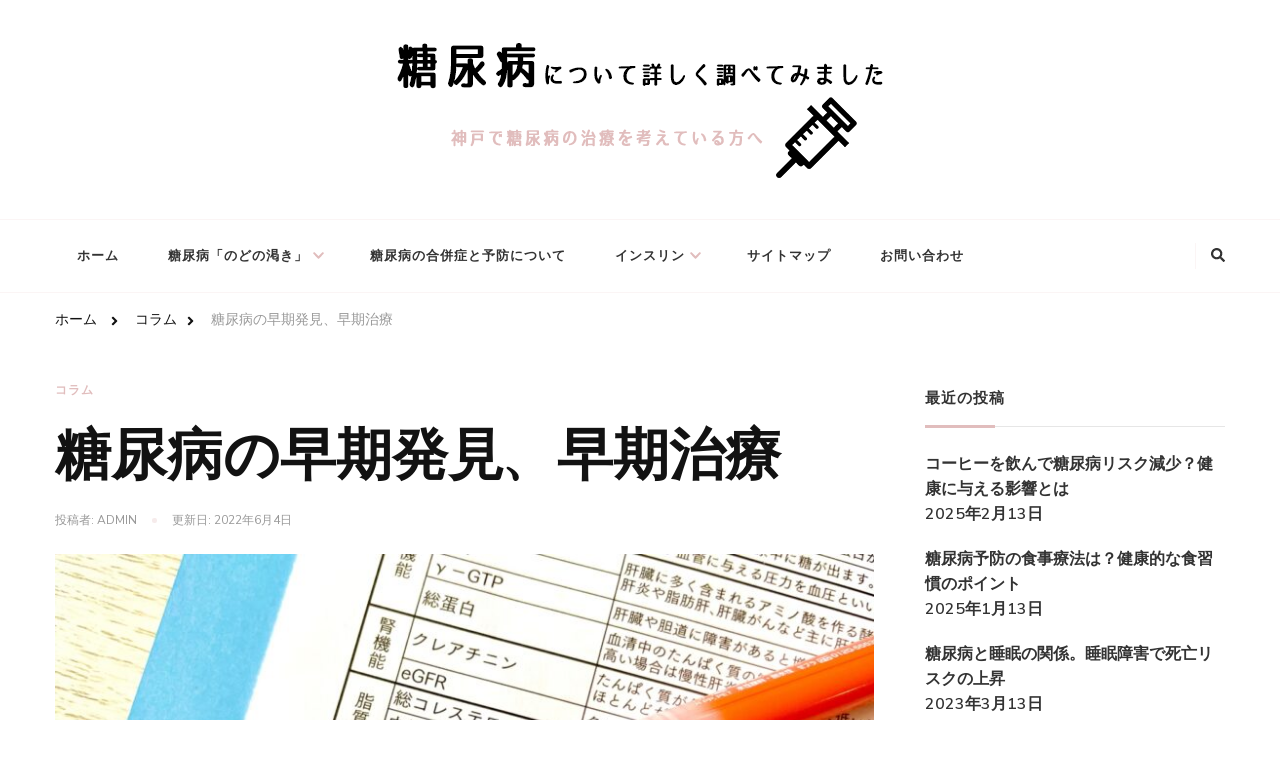

--- FILE ---
content_type: text/html; charset=UTF-8
request_url: http://www.amherstburgfarmersmarket.com/2022/05/13/%E7%B3%96%E5%B0%BF%E7%97%85%E3%81%AE%E6%97%A9%E6%9C%9F%E7%99%BA%E8%A6%8B%E3%80%81%E6%97%A9%E6%9C%9F%E6%B2%BB%E7%99%82/
body_size: 14914
content:
    <!DOCTYPE html>
    <html lang="ja"
	prefix="og: https://ogp.me/ns#" >
    <head itemscope itemtype="http://schema.org/WebSite">
	    <meta charset="UTF-8">
    <meta name="viewport" content="width=device-width, initial-scale=1">
    <link rel="profile" href="http://gmpg.org/xfn/11">
    <title>糖尿病の早期発見、早期治療 | 糖尿病について詳しく調べてみました</title>

		<!-- All in One SEO 4.1.4.5 -->
		<meta name="description" content="糖尿病自患者さんのなかには、病気を発症したのちに自 …" />
		<meta name="robots" content="max-image-preview:large" />
		<link rel="canonical" href="http://www.amherstburgfarmersmarket.com/2022/05/13/%e7%b3%96%e5%b0%bf%e7%97%85%e3%81%ae%e6%97%a9%e6%9c%9f%e7%99%ba%e8%a6%8b%e3%80%81%e6%97%a9%e6%9c%9f%e6%b2%bb%e7%99%82/" />
		<meta property="og:locale" content="ja_JP" />
		<meta property="og:site_name" content="糖尿病について詳しく調べてみました | 神戸で糖尿病の治療を考えている方へ" />
		<meta property="og:type" content="article" />
		<meta property="og:title" content="糖尿病の早期発見、早期治療 | 糖尿病について詳しく調べてみました" />
		<meta property="og:description" content="糖尿病自患者さんのなかには、病気を発症したのちに自 …" />
		<meta property="og:url" content="http://www.amherstburgfarmersmarket.com/2022/05/13/%e7%b3%96%e5%b0%bf%e7%97%85%e3%81%ae%e6%97%a9%e6%9c%9f%e7%99%ba%e8%a6%8b%e3%80%81%e6%97%a9%e6%9c%9f%e6%b2%bb%e7%99%82/" />
		<meta property="og:image" content="http://www.amherstburgfarmersmarket.com/wp-content/uploads/2021/10/logo.png" />
		<meta property="article:published_time" content="2022-05-13T09:33:00+00:00" />
		<meta property="article:modified_time" content="2022-06-04T09:35:16+00:00" />
		<meta name="twitter:card" content="summary" />
		<meta name="twitter:domain" content="www.amherstburgfarmersmarket.com" />
		<meta name="twitter:title" content="糖尿病の早期発見、早期治療 | 糖尿病について詳しく調べてみました" />
		<meta name="twitter:description" content="糖尿病自患者さんのなかには、病気を発症したのちに自 …" />
		<meta name="twitter:image" content="http://www.amherstburgfarmersmarket.com/wp-content/uploads/2021/10/logo.png" />
		<script type="application/ld+json" class="aioseo-schema">
			{"@context":"https:\/\/schema.org","@graph":[{"@type":"WebSite","@id":"http:\/\/www.amherstburgfarmersmarket.com\/#website","url":"http:\/\/www.amherstburgfarmersmarket.com\/","name":"\u7cd6\u5c3f\u75c5\u306b\u3064\u3044\u3066\u8a73\u3057\u304f\u8abf\u3079\u3066\u307f\u307e\u3057\u305f","description":"\u795e\u6238\u3067\u7cd6\u5c3f\u75c5\u306e\u6cbb\u7642\u3092\u8003\u3048\u3066\u3044\u308b\u65b9\u3078","inLanguage":"ja","publisher":{"@id":"http:\/\/www.amherstburgfarmersmarket.com\/#organization"}},{"@type":"Organization","@id":"http:\/\/www.amherstburgfarmersmarket.com\/#organization","name":"\u7cd6\u5c3f\u75c5\u306b\u3064\u3044\u3066\u8a73\u3057\u304f\u8abf\u3079\u3066\u307f\u307e\u3057\u305f","url":"http:\/\/www.amherstburgfarmersmarket.com\/","logo":{"@type":"ImageObject","@id":"http:\/\/www.amherstburgfarmersmarket.com\/#organizationLogo","url":"http:\/\/www.amherstburgfarmersmarket.com\/wp-content\/uploads\/2021\/10\/logo.png","width":500,"height":159},"image":{"@id":"http:\/\/www.amherstburgfarmersmarket.com\/#organizationLogo"}},{"@type":"BreadcrumbList","@id":"http:\/\/www.amherstburgfarmersmarket.com\/2022\/05\/13\/%e7%b3%96%e5%b0%bf%e7%97%85%e3%81%ae%e6%97%a9%e6%9c%9f%e7%99%ba%e8%a6%8b%e3%80%81%e6%97%a9%e6%9c%9f%e6%b2%bb%e7%99%82\/#breadcrumblist","itemListElement":[{"@type":"ListItem","@id":"http:\/\/www.amherstburgfarmersmarket.com\/#listItem","position":1,"item":{"@type":"WebPage","@id":"http:\/\/www.amherstburgfarmersmarket.com\/","name":"\u30db\u30fc\u30e0","description":"\u7cd6\u5c3f\u75c5\u306f\u751f\u6d3b\u7fd2\u6163\u75c5\u306e1\u3064\u3067\u3059\u3002 \u539f\u56e0\u3068\u3057\u3066\u306f\u98df\u3079\u904e\u304e\u3084\u904b\u52d5\u4e0d\u8db3\u3001\u30b9\u30c8\u30ec\u30b9\u306a\u3069\u306e\u69d8\u3005\u306a\u8981\u56e0\u304c\u95a2\u308f\u3063\u3066\u767a\u75c7\u3059\u308b\u75c5\u6c17 \u2026","url":"http:\/\/www.amherstburgfarmersmarket.com\/"},"nextItem":"http:\/\/www.amherstburgfarmersmarket.com\/2022\/#listItem"},{"@type":"ListItem","@id":"http:\/\/www.amherstburgfarmersmarket.com\/2022\/#listItem","position":2,"item":{"@type":"WebPage","@id":"http:\/\/www.amherstburgfarmersmarket.com\/2022\/","name":"2022","url":"http:\/\/www.amherstburgfarmersmarket.com\/2022\/"},"nextItem":"http:\/\/www.amherstburgfarmersmarket.com\/2022\/05\/#listItem","previousItem":"http:\/\/www.amherstburgfarmersmarket.com\/#listItem"},{"@type":"ListItem","@id":"http:\/\/www.amherstburgfarmersmarket.com\/2022\/05\/#listItem","position":3,"item":{"@type":"WebPage","@id":"http:\/\/www.amherstburgfarmersmarket.com\/2022\/05\/","name":"May","url":"http:\/\/www.amherstburgfarmersmarket.com\/2022\/05\/"},"nextItem":"http:\/\/www.amherstburgfarmersmarket.com\/2022\/05\/13\/#listItem","previousItem":"http:\/\/www.amherstburgfarmersmarket.com\/2022\/#listItem"},{"@type":"ListItem","@id":"http:\/\/www.amherstburgfarmersmarket.com\/2022\/05\/13\/#listItem","position":4,"item":{"@type":"WebPage","@id":"http:\/\/www.amherstburgfarmersmarket.com\/2022\/05\/13\/","name":"13","url":"http:\/\/www.amherstburgfarmersmarket.com\/2022\/05\/13\/"},"nextItem":"http:\/\/www.amherstburgfarmersmarket.com\/2022\/05\/13\/%e7%b3%96%e5%b0%bf%e7%97%85%e3%81%ae%e6%97%a9%e6%9c%9f%e7%99%ba%e8%a6%8b%e3%80%81%e6%97%a9%e6%9c%9f%e6%b2%bb%e7%99%82\/#listItem","previousItem":"http:\/\/www.amherstburgfarmersmarket.com\/2022\/05\/#listItem"},{"@type":"ListItem","@id":"http:\/\/www.amherstburgfarmersmarket.com\/2022\/05\/13\/%e7%b3%96%e5%b0%bf%e7%97%85%e3%81%ae%e6%97%a9%e6%9c%9f%e7%99%ba%e8%a6%8b%e3%80%81%e6%97%a9%e6%9c%9f%e6%b2%bb%e7%99%82\/#listItem","position":5,"item":{"@type":"WebPage","@id":"http:\/\/www.amherstburgfarmersmarket.com\/2022\/05\/13\/%e7%b3%96%e5%b0%bf%e7%97%85%e3%81%ae%e6%97%a9%e6%9c%9f%e7%99%ba%e8%a6%8b%e3%80%81%e6%97%a9%e6%9c%9f%e6%b2%bb%e7%99%82\/","name":"\u7cd6\u5c3f\u75c5\u306e\u65e9\u671f\u767a\u898b\u3001\u65e9\u671f\u6cbb\u7642","description":"\u7cd6\u5c3f\u75c5\u81ea\u60a3\u8005\u3055\u3093\u306e\u306a\u304b\u306b\u306f\u3001\u75c5\u6c17\u3092\u767a\u75c7\u3057\u305f\u306e\u3061\u306b\u81ea \u2026","url":"http:\/\/www.amherstburgfarmersmarket.com\/2022\/05\/13\/%e7%b3%96%e5%b0%bf%e7%97%85%e3%81%ae%e6%97%a9%e6%9c%9f%e7%99%ba%e8%a6%8b%e3%80%81%e6%97%a9%e6%9c%9f%e6%b2%bb%e7%99%82\/"},"previousItem":"http:\/\/www.amherstburgfarmersmarket.com\/2022\/05\/13\/#listItem"}]},{"@type":"Person","@id":"http:\/\/www.amherstburgfarmersmarket.com\/author\/admin\/#author","url":"http:\/\/www.amherstburgfarmersmarket.com\/author\/admin\/","name":"admin","image":{"@type":"ImageObject","@id":"http:\/\/www.amherstburgfarmersmarket.com\/2022\/05\/13\/%e7%b3%96%e5%b0%bf%e7%97%85%e3%81%ae%e6%97%a9%e6%9c%9f%e7%99%ba%e8%a6%8b%e3%80%81%e6%97%a9%e6%9c%9f%e6%b2%bb%e7%99%82\/#authorImage","url":"https:\/\/secure.gravatar.com\/avatar\/c0f1ecc34c9c11e4d73fb3e310f9d98d7d58b059c326c1971e58f4ed1ad1e43e?s=96&d=mm&r=g","width":96,"height":96,"caption":"admin"}},{"@type":"WebPage","@id":"http:\/\/www.amherstburgfarmersmarket.com\/2022\/05\/13\/%e7%b3%96%e5%b0%bf%e7%97%85%e3%81%ae%e6%97%a9%e6%9c%9f%e7%99%ba%e8%a6%8b%e3%80%81%e6%97%a9%e6%9c%9f%e6%b2%bb%e7%99%82\/#webpage","url":"http:\/\/www.amherstburgfarmersmarket.com\/2022\/05\/13\/%e7%b3%96%e5%b0%bf%e7%97%85%e3%81%ae%e6%97%a9%e6%9c%9f%e7%99%ba%e8%a6%8b%e3%80%81%e6%97%a9%e6%9c%9f%e6%b2%bb%e7%99%82\/","name":"\u7cd6\u5c3f\u75c5\u306e\u65e9\u671f\u767a\u898b\u3001\u65e9\u671f\u6cbb\u7642 | \u7cd6\u5c3f\u75c5\u306b\u3064\u3044\u3066\u8a73\u3057\u304f\u8abf\u3079\u3066\u307f\u307e\u3057\u305f","description":"\u7cd6\u5c3f\u75c5\u81ea\u60a3\u8005\u3055\u3093\u306e\u306a\u304b\u306b\u306f\u3001\u75c5\u6c17\u3092\u767a\u75c7\u3057\u305f\u306e\u3061\u306b\u81ea \u2026","inLanguage":"ja","isPartOf":{"@id":"http:\/\/www.amherstburgfarmersmarket.com\/#website"},"breadcrumb":{"@id":"http:\/\/www.amherstburgfarmersmarket.com\/2022\/05\/13\/%e7%b3%96%e5%b0%bf%e7%97%85%e3%81%ae%e6%97%a9%e6%9c%9f%e7%99%ba%e8%a6%8b%e3%80%81%e6%97%a9%e6%9c%9f%e6%b2%bb%e7%99%82\/#breadcrumblist"},"author":"http:\/\/www.amherstburgfarmersmarket.com\/author\/admin\/#author","creator":"http:\/\/www.amherstburgfarmersmarket.com\/author\/admin\/#author","image":{"@type":"ImageObject","@id":"http:\/\/www.amherstburgfarmersmarket.com\/#mainImage","url":"http:\/\/www.amherstburgfarmersmarket.com\/wp-content\/uploads\/2022\/04\/23711910_m.jpg","width":1920,"height":1280,"caption":"\u7cd6\u5c3f\u75c5\u306e\u65e9\u671f\u767a\u898b\u3001\u65e9\u671f\u6cbb\u7642"},"primaryImageOfPage":{"@id":"http:\/\/www.amherstburgfarmersmarket.com\/2022\/05\/13\/%e7%b3%96%e5%b0%bf%e7%97%85%e3%81%ae%e6%97%a9%e6%9c%9f%e7%99%ba%e8%a6%8b%e3%80%81%e6%97%a9%e6%9c%9f%e6%b2%bb%e7%99%82\/#mainImage"},"datePublished":"2022-05-13T09:33:00+00:00","dateModified":"2022-06-04T09:35:16+00:00"},{"@type":"BlogPosting","@id":"http:\/\/www.amherstburgfarmersmarket.com\/2022\/05\/13\/%e7%b3%96%e5%b0%bf%e7%97%85%e3%81%ae%e6%97%a9%e6%9c%9f%e7%99%ba%e8%a6%8b%e3%80%81%e6%97%a9%e6%9c%9f%e6%b2%bb%e7%99%82\/#blogposting","name":"\u7cd6\u5c3f\u75c5\u306e\u65e9\u671f\u767a\u898b\u3001\u65e9\u671f\u6cbb\u7642 | \u7cd6\u5c3f\u75c5\u306b\u3064\u3044\u3066\u8a73\u3057\u304f\u8abf\u3079\u3066\u307f\u307e\u3057\u305f","description":"\u7cd6\u5c3f\u75c5\u81ea\u60a3\u8005\u3055\u3093\u306e\u306a\u304b\u306b\u306f\u3001\u75c5\u6c17\u3092\u767a\u75c7\u3057\u305f\u306e\u3061\u306b\u81ea \u2026","inLanguage":"ja","headline":"\u7cd6\u5c3f\u75c5\u306e\u65e9\u671f\u767a\u898b\u3001\u65e9\u671f\u6cbb\u7642","author":{"@id":"http:\/\/www.amherstburgfarmersmarket.com\/author\/admin\/#author"},"publisher":{"@id":"http:\/\/www.amherstburgfarmersmarket.com\/#organization"},"datePublished":"2022-05-13T09:33:00+00:00","dateModified":"2022-06-04T09:35:16+00:00","articleSection":"\u30b3\u30e9\u30e0","mainEntityOfPage":{"@id":"http:\/\/www.amherstburgfarmersmarket.com\/2022\/05\/13\/%e7%b3%96%e5%b0%bf%e7%97%85%e3%81%ae%e6%97%a9%e6%9c%9f%e7%99%ba%e8%a6%8b%e3%80%81%e6%97%a9%e6%9c%9f%e6%b2%bb%e7%99%82\/#webpage"},"isPartOf":{"@id":"http:\/\/www.amherstburgfarmersmarket.com\/2022\/05\/13\/%e7%b3%96%e5%b0%bf%e7%97%85%e3%81%ae%e6%97%a9%e6%9c%9f%e7%99%ba%e8%a6%8b%e3%80%81%e6%97%a9%e6%9c%9f%e6%b2%bb%e7%99%82\/#webpage"},"image":{"@type":"ImageObject","@id":"http:\/\/www.amherstburgfarmersmarket.com\/#articleImage","url":"http:\/\/www.amherstburgfarmersmarket.com\/wp-content\/uploads\/2022\/04\/23711910_m.jpg","width":1920,"height":1280,"caption":"\u7cd6\u5c3f\u75c5\u306e\u65e9\u671f\u767a\u898b\u3001\u65e9\u671f\u6cbb\u7642"}}]}
		</script>
		<!-- All in One SEO -->

<link rel='dns-prefetch' href='//fonts.googleapis.com' />
<link rel="alternate" type="application/rss+xml" title="糖尿病について詳しく調べてみました &raquo; フィード" href="http://www.amherstburgfarmersmarket.com/feed/" />
<link rel="alternate" type="application/rss+xml" title="糖尿病について詳しく調べてみました &raquo; コメントフィード" href="http://www.amherstburgfarmersmarket.com/comments/feed/" />
<link rel="alternate" title="oEmbed (JSON)" type="application/json+oembed" href="http://www.amherstburgfarmersmarket.com/wp-json/oembed/1.0/embed?url=http%3A%2F%2Fwww.amherstburgfarmersmarket.com%2F2022%2F05%2F13%2F%25e7%25b3%2596%25e5%25b0%25bf%25e7%2597%2585%25e3%2581%25ae%25e6%2597%25a9%25e6%259c%259f%25e7%2599%25ba%25e8%25a6%258b%25e3%2580%2581%25e6%2597%25a9%25e6%259c%259f%25e6%25b2%25bb%25e7%2599%2582%2F" />
<link rel="alternate" title="oEmbed (XML)" type="text/xml+oembed" href="http://www.amherstburgfarmersmarket.com/wp-json/oembed/1.0/embed?url=http%3A%2F%2Fwww.amherstburgfarmersmarket.com%2F2022%2F05%2F13%2F%25e7%25b3%2596%25e5%25b0%25bf%25e7%2597%2585%25e3%2581%25ae%25e6%2597%25a9%25e6%259c%259f%25e7%2599%25ba%25e8%25a6%258b%25e3%2580%2581%25e6%2597%25a9%25e6%259c%259f%25e6%25b2%25bb%25e7%2599%2582%2F&#038;format=xml" />
<style id='wp-img-auto-sizes-contain-inline-css' type='text/css'>
img:is([sizes=auto i],[sizes^="auto," i]){contain-intrinsic-size:3000px 1500px}
/*# sourceURL=wp-img-auto-sizes-contain-inline-css */
</style>
<style id='wp-emoji-styles-inline-css' type='text/css'>

	img.wp-smiley, img.emoji {
		display: inline !important;
		border: none !important;
		box-shadow: none !important;
		height: 1em !important;
		width: 1em !important;
		margin: 0 0.07em !important;
		vertical-align: -0.1em !important;
		background: none !important;
		padding: 0 !important;
	}
/*# sourceURL=wp-emoji-styles-inline-css */
</style>
<style id='wp-block-library-inline-css' type='text/css'>
:root{--wp-block-synced-color:#7a00df;--wp-block-synced-color--rgb:122,0,223;--wp-bound-block-color:var(--wp-block-synced-color);--wp-editor-canvas-background:#ddd;--wp-admin-theme-color:#007cba;--wp-admin-theme-color--rgb:0,124,186;--wp-admin-theme-color-darker-10:#006ba1;--wp-admin-theme-color-darker-10--rgb:0,107,160.5;--wp-admin-theme-color-darker-20:#005a87;--wp-admin-theme-color-darker-20--rgb:0,90,135;--wp-admin-border-width-focus:2px}@media (min-resolution:192dpi){:root{--wp-admin-border-width-focus:1.5px}}.wp-element-button{cursor:pointer}:root .has-very-light-gray-background-color{background-color:#eee}:root .has-very-dark-gray-background-color{background-color:#313131}:root .has-very-light-gray-color{color:#eee}:root .has-very-dark-gray-color{color:#313131}:root .has-vivid-green-cyan-to-vivid-cyan-blue-gradient-background{background:linear-gradient(135deg,#00d084,#0693e3)}:root .has-purple-crush-gradient-background{background:linear-gradient(135deg,#34e2e4,#4721fb 50%,#ab1dfe)}:root .has-hazy-dawn-gradient-background{background:linear-gradient(135deg,#faaca8,#dad0ec)}:root .has-subdued-olive-gradient-background{background:linear-gradient(135deg,#fafae1,#67a671)}:root .has-atomic-cream-gradient-background{background:linear-gradient(135deg,#fdd79a,#004a59)}:root .has-nightshade-gradient-background{background:linear-gradient(135deg,#330968,#31cdcf)}:root .has-midnight-gradient-background{background:linear-gradient(135deg,#020381,#2874fc)}:root{--wp--preset--font-size--normal:16px;--wp--preset--font-size--huge:42px}.has-regular-font-size{font-size:1em}.has-larger-font-size{font-size:2.625em}.has-normal-font-size{font-size:var(--wp--preset--font-size--normal)}.has-huge-font-size{font-size:var(--wp--preset--font-size--huge)}.has-text-align-center{text-align:center}.has-text-align-left{text-align:left}.has-text-align-right{text-align:right}.has-fit-text{white-space:nowrap!important}#end-resizable-editor-section{display:none}.aligncenter{clear:both}.items-justified-left{justify-content:flex-start}.items-justified-center{justify-content:center}.items-justified-right{justify-content:flex-end}.items-justified-space-between{justify-content:space-between}.screen-reader-text{border:0;clip-path:inset(50%);height:1px;margin:-1px;overflow:hidden;padding:0;position:absolute;width:1px;word-wrap:normal!important}.screen-reader-text:focus{background-color:#ddd;clip-path:none;color:#444;display:block;font-size:1em;height:auto;left:5px;line-height:normal;padding:15px 23px 14px;text-decoration:none;top:5px;width:auto;z-index:100000}html :where(.has-border-color){border-style:solid}html :where([style*=border-top-color]){border-top-style:solid}html :where([style*=border-right-color]){border-right-style:solid}html :where([style*=border-bottom-color]){border-bottom-style:solid}html :where([style*=border-left-color]){border-left-style:solid}html :where([style*=border-width]){border-style:solid}html :where([style*=border-top-width]){border-top-style:solid}html :where([style*=border-right-width]){border-right-style:solid}html :where([style*=border-bottom-width]){border-bottom-style:solid}html :where([style*=border-left-width]){border-left-style:solid}html :where(img[class*=wp-image-]){height:auto;max-width:100%}:where(figure){margin:0 0 1em}html :where(.is-position-sticky){--wp-admin--admin-bar--position-offset:var(--wp-admin--admin-bar--height,0px)}@media screen and (max-width:600px){html :where(.is-position-sticky){--wp-admin--admin-bar--position-offset:0px}}

/*# sourceURL=wp-block-library-inline-css */
</style><style id='global-styles-inline-css' type='text/css'>
:root{--wp--preset--aspect-ratio--square: 1;--wp--preset--aspect-ratio--4-3: 4/3;--wp--preset--aspect-ratio--3-4: 3/4;--wp--preset--aspect-ratio--3-2: 3/2;--wp--preset--aspect-ratio--2-3: 2/3;--wp--preset--aspect-ratio--16-9: 16/9;--wp--preset--aspect-ratio--9-16: 9/16;--wp--preset--color--black: #000000;--wp--preset--color--cyan-bluish-gray: #abb8c3;--wp--preset--color--white: #ffffff;--wp--preset--color--pale-pink: #f78da7;--wp--preset--color--vivid-red: #cf2e2e;--wp--preset--color--luminous-vivid-orange: #ff6900;--wp--preset--color--luminous-vivid-amber: #fcb900;--wp--preset--color--light-green-cyan: #7bdcb5;--wp--preset--color--vivid-green-cyan: #00d084;--wp--preset--color--pale-cyan-blue: #8ed1fc;--wp--preset--color--vivid-cyan-blue: #0693e3;--wp--preset--color--vivid-purple: #9b51e0;--wp--preset--gradient--vivid-cyan-blue-to-vivid-purple: linear-gradient(135deg,rgb(6,147,227) 0%,rgb(155,81,224) 100%);--wp--preset--gradient--light-green-cyan-to-vivid-green-cyan: linear-gradient(135deg,rgb(122,220,180) 0%,rgb(0,208,130) 100%);--wp--preset--gradient--luminous-vivid-amber-to-luminous-vivid-orange: linear-gradient(135deg,rgb(252,185,0) 0%,rgb(255,105,0) 100%);--wp--preset--gradient--luminous-vivid-orange-to-vivid-red: linear-gradient(135deg,rgb(255,105,0) 0%,rgb(207,46,46) 100%);--wp--preset--gradient--very-light-gray-to-cyan-bluish-gray: linear-gradient(135deg,rgb(238,238,238) 0%,rgb(169,184,195) 100%);--wp--preset--gradient--cool-to-warm-spectrum: linear-gradient(135deg,rgb(74,234,220) 0%,rgb(151,120,209) 20%,rgb(207,42,186) 40%,rgb(238,44,130) 60%,rgb(251,105,98) 80%,rgb(254,248,76) 100%);--wp--preset--gradient--blush-light-purple: linear-gradient(135deg,rgb(255,206,236) 0%,rgb(152,150,240) 100%);--wp--preset--gradient--blush-bordeaux: linear-gradient(135deg,rgb(254,205,165) 0%,rgb(254,45,45) 50%,rgb(107,0,62) 100%);--wp--preset--gradient--luminous-dusk: linear-gradient(135deg,rgb(255,203,112) 0%,rgb(199,81,192) 50%,rgb(65,88,208) 100%);--wp--preset--gradient--pale-ocean: linear-gradient(135deg,rgb(255,245,203) 0%,rgb(182,227,212) 50%,rgb(51,167,181) 100%);--wp--preset--gradient--electric-grass: linear-gradient(135deg,rgb(202,248,128) 0%,rgb(113,206,126) 100%);--wp--preset--gradient--midnight: linear-gradient(135deg,rgb(2,3,129) 0%,rgb(40,116,252) 100%);--wp--preset--font-size--small: 13px;--wp--preset--font-size--medium: 20px;--wp--preset--font-size--large: 36px;--wp--preset--font-size--x-large: 42px;--wp--preset--spacing--20: 0.44rem;--wp--preset--spacing--30: 0.67rem;--wp--preset--spacing--40: 1rem;--wp--preset--spacing--50: 1.5rem;--wp--preset--spacing--60: 2.25rem;--wp--preset--spacing--70: 3.38rem;--wp--preset--spacing--80: 5.06rem;--wp--preset--shadow--natural: 6px 6px 9px rgba(0, 0, 0, 0.2);--wp--preset--shadow--deep: 12px 12px 50px rgba(0, 0, 0, 0.4);--wp--preset--shadow--sharp: 6px 6px 0px rgba(0, 0, 0, 0.2);--wp--preset--shadow--outlined: 6px 6px 0px -3px rgb(255, 255, 255), 6px 6px rgb(0, 0, 0);--wp--preset--shadow--crisp: 6px 6px 0px rgb(0, 0, 0);}:where(.is-layout-flex){gap: 0.5em;}:where(.is-layout-grid){gap: 0.5em;}body .is-layout-flex{display: flex;}.is-layout-flex{flex-wrap: wrap;align-items: center;}.is-layout-flex > :is(*, div){margin: 0;}body .is-layout-grid{display: grid;}.is-layout-grid > :is(*, div){margin: 0;}:where(.wp-block-columns.is-layout-flex){gap: 2em;}:where(.wp-block-columns.is-layout-grid){gap: 2em;}:where(.wp-block-post-template.is-layout-flex){gap: 1.25em;}:where(.wp-block-post-template.is-layout-grid){gap: 1.25em;}.has-black-color{color: var(--wp--preset--color--black) !important;}.has-cyan-bluish-gray-color{color: var(--wp--preset--color--cyan-bluish-gray) !important;}.has-white-color{color: var(--wp--preset--color--white) !important;}.has-pale-pink-color{color: var(--wp--preset--color--pale-pink) !important;}.has-vivid-red-color{color: var(--wp--preset--color--vivid-red) !important;}.has-luminous-vivid-orange-color{color: var(--wp--preset--color--luminous-vivid-orange) !important;}.has-luminous-vivid-amber-color{color: var(--wp--preset--color--luminous-vivid-amber) !important;}.has-light-green-cyan-color{color: var(--wp--preset--color--light-green-cyan) !important;}.has-vivid-green-cyan-color{color: var(--wp--preset--color--vivid-green-cyan) !important;}.has-pale-cyan-blue-color{color: var(--wp--preset--color--pale-cyan-blue) !important;}.has-vivid-cyan-blue-color{color: var(--wp--preset--color--vivid-cyan-blue) !important;}.has-vivid-purple-color{color: var(--wp--preset--color--vivid-purple) !important;}.has-black-background-color{background-color: var(--wp--preset--color--black) !important;}.has-cyan-bluish-gray-background-color{background-color: var(--wp--preset--color--cyan-bluish-gray) !important;}.has-white-background-color{background-color: var(--wp--preset--color--white) !important;}.has-pale-pink-background-color{background-color: var(--wp--preset--color--pale-pink) !important;}.has-vivid-red-background-color{background-color: var(--wp--preset--color--vivid-red) !important;}.has-luminous-vivid-orange-background-color{background-color: var(--wp--preset--color--luminous-vivid-orange) !important;}.has-luminous-vivid-amber-background-color{background-color: var(--wp--preset--color--luminous-vivid-amber) !important;}.has-light-green-cyan-background-color{background-color: var(--wp--preset--color--light-green-cyan) !important;}.has-vivid-green-cyan-background-color{background-color: var(--wp--preset--color--vivid-green-cyan) !important;}.has-pale-cyan-blue-background-color{background-color: var(--wp--preset--color--pale-cyan-blue) !important;}.has-vivid-cyan-blue-background-color{background-color: var(--wp--preset--color--vivid-cyan-blue) !important;}.has-vivid-purple-background-color{background-color: var(--wp--preset--color--vivid-purple) !important;}.has-black-border-color{border-color: var(--wp--preset--color--black) !important;}.has-cyan-bluish-gray-border-color{border-color: var(--wp--preset--color--cyan-bluish-gray) !important;}.has-white-border-color{border-color: var(--wp--preset--color--white) !important;}.has-pale-pink-border-color{border-color: var(--wp--preset--color--pale-pink) !important;}.has-vivid-red-border-color{border-color: var(--wp--preset--color--vivid-red) !important;}.has-luminous-vivid-orange-border-color{border-color: var(--wp--preset--color--luminous-vivid-orange) !important;}.has-luminous-vivid-amber-border-color{border-color: var(--wp--preset--color--luminous-vivid-amber) !important;}.has-light-green-cyan-border-color{border-color: var(--wp--preset--color--light-green-cyan) !important;}.has-vivid-green-cyan-border-color{border-color: var(--wp--preset--color--vivid-green-cyan) !important;}.has-pale-cyan-blue-border-color{border-color: var(--wp--preset--color--pale-cyan-blue) !important;}.has-vivid-cyan-blue-border-color{border-color: var(--wp--preset--color--vivid-cyan-blue) !important;}.has-vivid-purple-border-color{border-color: var(--wp--preset--color--vivid-purple) !important;}.has-vivid-cyan-blue-to-vivid-purple-gradient-background{background: var(--wp--preset--gradient--vivid-cyan-blue-to-vivid-purple) !important;}.has-light-green-cyan-to-vivid-green-cyan-gradient-background{background: var(--wp--preset--gradient--light-green-cyan-to-vivid-green-cyan) !important;}.has-luminous-vivid-amber-to-luminous-vivid-orange-gradient-background{background: var(--wp--preset--gradient--luminous-vivid-amber-to-luminous-vivid-orange) !important;}.has-luminous-vivid-orange-to-vivid-red-gradient-background{background: var(--wp--preset--gradient--luminous-vivid-orange-to-vivid-red) !important;}.has-very-light-gray-to-cyan-bluish-gray-gradient-background{background: var(--wp--preset--gradient--very-light-gray-to-cyan-bluish-gray) !important;}.has-cool-to-warm-spectrum-gradient-background{background: var(--wp--preset--gradient--cool-to-warm-spectrum) !important;}.has-blush-light-purple-gradient-background{background: var(--wp--preset--gradient--blush-light-purple) !important;}.has-blush-bordeaux-gradient-background{background: var(--wp--preset--gradient--blush-bordeaux) !important;}.has-luminous-dusk-gradient-background{background: var(--wp--preset--gradient--luminous-dusk) !important;}.has-pale-ocean-gradient-background{background: var(--wp--preset--gradient--pale-ocean) !important;}.has-electric-grass-gradient-background{background: var(--wp--preset--gradient--electric-grass) !important;}.has-midnight-gradient-background{background: var(--wp--preset--gradient--midnight) !important;}.has-small-font-size{font-size: var(--wp--preset--font-size--small) !important;}.has-medium-font-size{font-size: var(--wp--preset--font-size--medium) !important;}.has-large-font-size{font-size: var(--wp--preset--font-size--large) !important;}.has-x-large-font-size{font-size: var(--wp--preset--font-size--x-large) !important;}
/*# sourceURL=global-styles-inline-css */
</style>

<style id='classic-theme-styles-inline-css' type='text/css'>
/*! This file is auto-generated */
.wp-block-button__link{color:#fff;background-color:#32373c;border-radius:9999px;box-shadow:none;text-decoration:none;padding:calc(.667em + 2px) calc(1.333em + 2px);font-size:1.125em}.wp-block-file__button{background:#32373c;color:#fff;text-decoration:none}
/*# sourceURL=/wp-includes/css/classic-themes.min.css */
</style>
<link rel='stylesheet' id='contact-form-7-css' href='http://www.amherstburgfarmersmarket.com/wp-content/plugins/contact-form-7/includes/css/styles.css?ver=5.4.2' type='text/css' media='all' />
<link rel='stylesheet' id='owl-carousel-css' href='http://www.amherstburgfarmersmarket.com/wp-content/themes/chic-lite/css/owl.carousel.min.css?ver=2.3.4' type='text/css' media='all' />
<link rel='stylesheet' id='animate-css' href='http://www.amherstburgfarmersmarket.com/wp-content/themes/chic-lite/css/animate.min.css?ver=3.5.2' type='text/css' media='all' />
<link rel='stylesheet' id='perfect-scrollbar-css' href='http://www.amherstburgfarmersmarket.com/wp-content/themes/chic-lite/css/perfect-scrollbar.min.css?ver=1.3.0' type='text/css' media='all' />
<link rel='stylesheet' id='chic-lite-google-fonts-css' href='https://fonts.googleapis.com/css?family=Nunito+Sans%3A200%2C200italic%2C300%2C300italic%2Cregular%2Citalic%2C600%2C600italic%2C700%2C700italic%2C800%2C800italic%2C900%2C900italic%7CNanum+Myeongjo%3Aregular%2C700%2C800%7CNanum+Myeongjo%3Aregular' type='text/css' media='all' />
<link rel='stylesheet' id='chic-lite-css' href='http://www.amherstburgfarmersmarket.com/wp-content/themes/chic-lite/style.css?ver=1.0.4' type='text/css' media='all' />
<link rel='stylesheet' id='chic-lite-gutenberg-css' href='http://www.amherstburgfarmersmarket.com/wp-content/themes/chic-lite/css/gutenberg.min.css?ver=1.0.4' type='text/css' media='all' />
<link rel='stylesheet' id='wp-block-paragraph-css' href='http://www.amherstburgfarmersmarket.com/wp-includes/blocks/paragraph/style.min.css?ver=6.9' type='text/css' media='all' />
<script type="text/javascript" src="http://www.amherstburgfarmersmarket.com/wp-includes/js/jquery/jquery.min.js?ver=3.7.1" id="jquery-core-js"></script>
<script type="text/javascript" src="http://www.amherstburgfarmersmarket.com/wp-includes/js/jquery/jquery-migrate.min.js?ver=3.4.1" id="jquery-migrate-js"></script>
<link rel="https://api.w.org/" href="http://www.amherstburgfarmersmarket.com/wp-json/" /><link rel="alternate" title="JSON" type="application/json" href="http://www.amherstburgfarmersmarket.com/wp-json/wp/v2/posts/103" /><link rel="EditURI" type="application/rsd+xml" title="RSD" href="http://www.amherstburgfarmersmarket.com/xmlrpc.php?rsd" />
<meta name="generator" content="WordPress 6.9" />
<link rel='shortlink' href='http://www.amherstburgfarmersmarket.com/?p=103' />
		<!-- Custom Logo: hide header text -->
		<style id="custom-logo-css" type="text/css">
			.site-title, .site-description {
				position: absolute;
				clip-path: inset(50%);
			}
		</style>
		<link rel="icon" href="http://www.amherstburgfarmersmarket.com/wp-content/uploads/2021/10/cropped-logo-32x32.png" sizes="32x32" />
<link rel="icon" href="http://www.amherstburgfarmersmarket.com/wp-content/uploads/2021/10/cropped-logo-192x192.png" sizes="192x192" />
<link rel="apple-touch-icon" href="http://www.amherstburgfarmersmarket.com/wp-content/uploads/2021/10/cropped-logo-180x180.png" />
<meta name="msapplication-TileImage" content="http://www.amherstburgfarmersmarket.com/wp-content/uploads/2021/10/cropped-logo-270x270.png" />
<style type='text/css' media='all'>     
    .content-newsletter .blossomthemes-email-newsletter-wrapper.bg-img:after,
    .widget_blossomthemes_email_newsletter_widget .blossomthemes-email-newsletter-wrapper:after{
        background: rgba(225, 189, 189, 0.8);    }
    
    /*Typography*/

    body,
    button,
    input,
    select,
    optgroup,
    textarea{
        font-family : Nunito Sans;
        font-size   : 18px;        
    }

    :root {
	    --primary-font: Nunito Sans;
	    --secondary-font: Nanum Myeongjo;
	    --primary-color: #e1bdbd;
	    --primary-color-rgb: 225, 189, 189;
	}
    
    .site-branding .site-title-wrap .site-title{
        font-size   : 30px;
        font-family : Nanum Myeongjo;
        font-weight : 400;
        font-style  : normal;
    }
    
    .custom-logo-link img{
	    width: 500px;
	    max-width: 100%;
	}

    .comment-body .reply .comment-reply-link:hover:before {
		background-image: url('data:image/svg+xml; utf-8, <svg xmlns="http://www.w3.org/2000/svg" width="18" height="15" viewBox="0 0 18 15"><path d="M934,147.2a11.941,11.941,0,0,1,7.5,3.7,16.063,16.063,0,0,1,3.5,7.3c-2.4-3.4-6.1-5.1-11-5.1v4.1l-7-7,7-7Z" transform="translate(-927 -143.2)" fill="%23e1bdbd"/></svg>');
	}

	.site-header.style-five .header-mid .search-form .search-submit:hover {
		background-image: url('data:image/svg+xml; utf-8, <svg xmlns="http://www.w3.org/2000/svg" viewBox="0 0 512 512"><path fill="%23e1bdbd" d="M508.5 468.9L387.1 347.5c-2.3-2.3-5.3-3.5-8.5-3.5h-13.2c31.5-36.5 50.6-84 50.6-136C416 93.1 322.9 0 208 0S0 93.1 0 208s93.1 208 208 208c52 0 99.5-19.1 136-50.6v13.2c0 3.2 1.3 6.2 3.5 8.5l121.4 121.4c4.7 4.7 12.3 4.7 17 0l22.6-22.6c4.7-4.7 4.7-12.3 0-17zM208 368c-88.4 0-160-71.6-160-160S119.6 48 208 48s160 71.6 160 160-71.6 160-160 160z"></path></svg>');
	}

	.site-header.style-seven .header-bottom .search-form .search-submit:hover {
		background-image: url('data:image/svg+xml; utf-8, <svg xmlns="http://www.w3.org/2000/svg" viewBox="0 0 512 512"><path fill="%23e1bdbd" d="M508.5 468.9L387.1 347.5c-2.3-2.3-5.3-3.5-8.5-3.5h-13.2c31.5-36.5 50.6-84 50.6-136C416 93.1 322.9 0 208 0S0 93.1 0 208s93.1 208 208 208c52 0 99.5-19.1 136-50.6v13.2c0 3.2 1.3 6.2 3.5 8.5l121.4 121.4c4.7 4.7 12.3 4.7 17 0l22.6-22.6c4.7-4.7 4.7-12.3 0-17zM208 368c-88.4 0-160-71.6-160-160S119.6 48 208 48s160 71.6 160 160-71.6 160-160 160z"></path></svg>');
	}

	.site-header.style-fourteen .search-form .search-submit:hover {
		background-image: url('data:image/svg+xml; utf-8, <svg xmlns="http://www.w3.org/2000/svg" viewBox="0 0 512 512"><path fill="%23e1bdbd" d="M508.5 468.9L387.1 347.5c-2.3-2.3-5.3-3.5-8.5-3.5h-13.2c31.5-36.5 50.6-84 50.6-136C416 93.1 322.9 0 208 0S0 93.1 0 208s93.1 208 208 208c52 0 99.5-19.1 136-50.6v13.2c0 3.2 1.3 6.2 3.5 8.5l121.4 121.4c4.7 4.7 12.3 4.7 17 0l22.6-22.6c4.7-4.7 4.7-12.3 0-17zM208 368c-88.4 0-160-71.6-160-160S119.6 48 208 48s160 71.6 160 160-71.6 160-160 160z"></path></svg>');
	}

	.search-results .content-area > .page-header .search-submit:hover {
		background-image: url('data:image/svg+xml; utf-8, <svg xmlns="http://www.w3.org/2000/svg" viewBox="0 0 512 512"><path fill="%23e1bdbd" d="M508.5 468.9L387.1 347.5c-2.3-2.3-5.3-3.5-8.5-3.5h-13.2c31.5-36.5 50.6-84 50.6-136C416 93.1 322.9 0 208 0S0 93.1 0 208s93.1 208 208 208c52 0 99.5-19.1 136-50.6v13.2c0 3.2 1.3 6.2 3.5 8.5l121.4 121.4c4.7 4.7 12.3 4.7 17 0l22.6-22.6c4.7-4.7 4.7-12.3 0-17zM208 368c-88.4 0-160-71.6-160-160S119.6 48 208 48s160 71.6 160 160-71.6 160-160 160z"></path></svg>');
	}
    .main-navigation li.menu-item-has-children a::after {
        background-image: url('data:image/svg+xml; utf-8, <svg xmlns="http://www.w3.org/2000/svg" viewBox="0 0 448 512"> <path fill="%23e1bdbd" d="M207.029 381.476L12.686 187.132c-9.373-9.373-9.373-24.569 0-33.941l22.667-22.667c9.357-9.357 24.522-9.375 33.901-.04L224 284.505l154.745-154.021c9.379-9.335 24.544-9.317 33.901.04l22.667 22.667c9.373 9.373 9.373 24.569 0 33.941L240.971 381.476c-9.373 9.372-24.569 9.372-33.942 0z"></path></svg>');
    }


    </style></head>

<body class="wp-singular post-template-default single single-post postid-103 single-format-standard wp-custom-logo wp-embed-responsive wp-theme-chic-lite chic-lite-has-blocks single-style-four rightsidebar" itemscope itemtype="http://schema.org/WebPage">

    <div id="page" class="site">
        <a class="skip-link" href="#content">コンテンツへスキップ</a>
        <header id="masthead" class="site-header style-two" itemscope itemtype="http://schema.org/WPHeader">
        <div class="header-mid">
            <div class="container">
                        <div class="site-branding" itemscope itemtype="http://schema.org/Organization">  
            <div class="site-logo">
                <a href="http://www.amherstburgfarmersmarket.com/" class="custom-logo-link" rel="home"><img width="500" height="159" src="http://www.amherstburgfarmersmarket.com/wp-content/uploads/2021/10/logo.png" class="custom-logo" alt="糖尿病について詳しく調べてみました" decoding="async" fetchpriority="high" srcset="http://www.amherstburgfarmersmarket.com/wp-content/uploads/2021/10/logo.png 500w, http://www.amherstburgfarmersmarket.com/wp-content/uploads/2021/10/logo-300x95.png 300w, http://www.amherstburgfarmersmarket.com/wp-content/uploads/2021/10/logo-189x60.png 189w" sizes="(max-width: 500px) 100vw, 500px" /></a>            </div>

            <div class="site-title-wrap">                    <p class="site-title" itemprop="name"><a href="http://www.amherstburgfarmersmarket.com/" rel="home" itemprop="url">糖尿病について詳しく調べてみました</a></p>
                                    <p class="site-description" itemprop="description">神戸で糖尿病の治療を考えている方へ</p>
                </div>        </div>    
                </div>
        </div><!-- .header-mid -->
        <div class="header-bottom">
            <div class="container">         
                                	<nav id="site-navigation" class="main-navigation" itemscope itemtype="http://schema.org/SiteNavigationElement">
                    <button class="toggle-btn" data-toggle-target=".main-menu-modal" data-toggle-body-class="showing-main-menu-modal" aria-expanded="false" data-set-focus=".close-main-nav-toggle">
                <span class="toggle-bar"></span>
                <span class="toggle-bar"></span>
                <span class="toggle-bar"></span>
            </button>
            <div class="primary-menu-list main-menu-modal cover-modal" data-modal-target-string=".main-menu-modal">
                <button class="close close-main-nav-toggle" data-toggle-target=".main-menu-modal" data-toggle-body-class="showing-main-menu-modal" aria-expanded="false" data-set-focus=".main-menu-modal"></button>
                <div class="mobile-menu" aria-label="モバイル">
        <div class="menu-menu-container"><ul id="primary-menu" class="nav-menu main-menu-modal"><li id="menu-item-56" class="menu-item menu-item-type-post_type menu-item-object-page menu-item-home menu-item-56"><a href="http://www.amherstburgfarmersmarket.com/">ホーム</a></li>
<li id="menu-item-57" class="menu-item menu-item-type-post_type menu-item-object-page menu-item-has-children menu-item-57"><a href="http://www.amherstburgfarmersmarket.com/%e7%b3%96%e5%b0%bf%e7%97%85%e3%80%8c%e3%81%ae%e3%81%a9%e3%81%ae%e6%b8%87%e3%81%8d%e3%80%8d/">糖尿病「のどの渇き」</a>
<ul class="sub-menu">
	<li id="menu-item-58" class="menu-item menu-item-type-post_type menu-item-object-page menu-item-58"><a href="http://www.amherstburgfarmersmarket.com/%e7%b3%96%e5%b0%bf%e7%97%85%e3%80%8c%e4%bd%93%e9%87%8d%e6%b8%9b%e3%80%8d/">糖尿病「体重減」</a></li>
	<li id="menu-item-59" class="menu-item menu-item-type-post_type menu-item-object-page menu-item-59"><a href="http://www.amherstburgfarmersmarket.com/%e7%b3%96%e5%b0%bf%e7%97%85%e3%80%8c%e6%8e%92%e5%b0%bf%e3%81%ae%e5%9b%9e%e6%95%b0%e3%81%a8%e9%87%8f%e3%80%8d/">糖尿病「排尿の回数と量」</a></li>
</ul>
</li>
<li id="menu-item-60" class="menu-item menu-item-type-post_type menu-item-object-page menu-item-60"><a href="http://www.amherstburgfarmersmarket.com/%e7%b3%96%e5%b0%bf%e7%97%85%e3%81%ae%e5%90%88%e4%bd%b5%e7%97%87%e3%81%a8%e4%ba%88%e9%98%b2%e3%81%ab%e3%81%a4%e3%81%84%e3%81%a6/">糖尿病の合併症と予防について</a></li>
<li id="menu-item-61" class="menu-item menu-item-type-post_type menu-item-object-page menu-item-has-children menu-item-61"><a href="http://www.amherstburgfarmersmarket.com/%e3%82%a4%e3%83%b3%e3%82%b9%e3%83%aa%e3%83%b3/">インスリン</a>
<ul class="sub-menu">
	<li id="menu-item-62" class="menu-item menu-item-type-post_type menu-item-object-page menu-item-62"><a href="http://www.amherstburgfarmersmarket.com/%e3%82%a4%e3%83%b3%e3%82%b9%e3%83%aa%e3%83%b3%e3%81%ae%e5%83%8d%e3%81%8d%e3%81%a8%e7%b3%96%e5%b0%bf%e7%97%85/">インスリンの働きと糖尿病</a></li>
</ul>
</li>
<li id="menu-item-63" class="menu-item menu-item-type-post_type menu-item-object-page menu-item-63"><a href="http://www.amherstburgfarmersmarket.com/%e3%82%b5%e3%82%a4%e3%83%88%e3%83%9e%e3%83%83%e3%83%97/">サイトマップ</a></li>
<li id="menu-item-64" class="menu-item menu-item-type-post_type menu-item-object-page menu-item-64"><a href="http://www.amherstburgfarmersmarket.com/%e3%81%8a%e5%95%8f%e3%81%84%e5%90%88%e3%82%8f%e3%81%9b/">お問い合わせ</a></li>
</ul></div>                </div>
            </div>
        	</nav><!-- #site-navigation -->
                    <div class="right">
                    <div class="header-social">
                                            </div><!-- .header-social -->
                            <div class="header-search">
            <button class="search-toggle" data-toggle-target=".search-modal" data-toggle-body-class="showing-search-modal" data-set-focus=".search-modal .search-field" aria-expanded="false">
                <i class="fas fa-search"></i>
            </button>
            <div id="formModal" class="modal modal-content search-modal cover-modal" data-modal-target-string=".search-modal">
                <form role="search" method="get" class="search-form" action="http://www.amherstburgfarmersmarket.com/">
                    <label>
                        <span class="screen-reader-text">なにかお探しですか ?
                        </span>
                        <input type="search" class="search-field" placeholder="Enter キーで検索&hellip;" value="" name="s" />
                    </label>                
                    <input type="submit" id="submit-field" class="search-submit" value="検索" />
                </form>                <button type="button" class="close" data-toggle-target=".search-modal" data-toggle-body-class="showing-search-modal" aria-expanded="false" data-set-focus=".search-modal"></button>
            </div>
        </div><!-- .header-search -->
                    </div><!-- .right -->
            </div>
        </div><!-- .header-bottom -->
    </header>
            <div class="top-bar">
    		<div class="container">
            <div class="breadcrumb-wrapper">
                <div id="crumbs" itemscope itemtype="http://schema.org/BreadcrumbList"> 
                    <span itemprop="itemListElement" itemscope itemtype="http://schema.org/ListItem">
                        <a itemprop="item" href="http://www.amherstburgfarmersmarket.com"><span itemprop="name">ホーム</span></a>
                        <meta itemprop="position" content="1" />
                        <span class="separator"><i class="fa fa-angle-right"></i></span>
                    </span> <span itemprop="itemListElement" itemscope itemtype="http://schema.org/ListItem"><a itemprop="item" href="http://www.amherstburgfarmersmarket.com/category/uncategorized/"><span itemprop="name">コラム </span></a><meta itemprop="position" content="2" /><span class="separator"><i class="fa fa-angle-right"></i></span></span> <span class="current" itemprop="itemListElement" itemscope itemtype="http://schema.org/ListItem"><a itemprop="item" href="http://www.amherstburgfarmersmarket.com/2022/05/13/%e7%b3%96%e5%b0%bf%e7%97%85%e3%81%ae%e6%97%a9%e6%9c%9f%e7%99%ba%e8%a6%8b%e3%80%81%e6%97%a9%e6%9c%9f%e6%b2%bb%e7%99%82/"><span itemprop="name">糖尿病の早期発見、早期治療</span></a><meta itemprop="position" content="3" /></span></div></div><!-- .breadcrumb-wrapper -->    		</div>
    	</div>   
        <div id="content" class="site-content">    <div class="container">
            <div id="primary" class="content-area">	
    	<main id="main" class="site-main">

    	
<article id="post-103" class="post-103 post type-post status-publish format-standard has-post-thumbnail hentry category-uncategorized latest_post sticky-meta">
    
	    <header class="entry-header">

        <div class="container">
            <span class="category"><a href="http://www.amherstburgfarmersmarket.com/category/uncategorized/" rel="category tag">コラム</a></span>
            <h1 class="entry-title">糖尿病の早期発見、早期治療</h1>        
            
            <div class="entry-meta">
                <span class="byline" itemprop="author" itemscope itemtype="https://schema.org/Person">投稿者: <span itemprop="name"><a class="url fn n" href="http://www.amherstburgfarmersmarket.com/author/admin/" itemprop="url">admin</a></span></span><span class="posted-on">更新日: <a href="http://www.amherstburgfarmersmarket.com/2022/05/13/%e7%b3%96%e5%b0%bf%e7%97%85%e3%81%ae%e6%97%a9%e6%9c%9f%e7%99%ba%e8%a6%8b%e3%80%81%e6%97%a9%e6%9c%9f%e6%b2%bb%e7%99%82/" rel="bookmark"><time class="entry-date published updated" datetime="2022-06-04T09:35:16+00:00" itemprop="dateModified">2022年6月4日</time><time class="updated" datetime="2022-05-13T09:33:00+00:00" itemprop="datePublished">2022年5月13日</time></a></span>            </div>
        </div>
    </header> <!-- .page-header -->

    <figure class="post-thumbnail"><img width="840" height="473" src="http://www.amherstburgfarmersmarket.com/wp-content/uploads/2022/04/23711910_m-840x473.jpg" class="attachment-chic-lite-sidebar size-chic-lite-sidebar wp-post-image" alt="糖尿病の早期発見、早期治療" itemprop="image" decoding="async" /></figure><div class="content-wrap"><div class="entry-content" itemprop="text">
<p>糖尿病自患者さんのなかには、病気を発症したのちに自分のライフスタイルを見返してみますと、あの頃から急激に疲労感が増していた気がする、そう言えば半年前ほどから喉の渇きがひどくなっていたような気がするなどといった、自分自身の体調の変化を察知されていることもあるようなのです。糖尿病は健康診断などで、定期的に血液の検査などを行っていることが、病気の早期発見、早期治療につながるとも考えられているようなのです。また場合によっては、以前よりも風邪をひきやすくなった、風邪をいったんひくと治りにくくなったというようなケースもあるようなのです。糖尿病を予防するなかで、病気の初期の段階であらわれる症状に気づけることが、早期発見、早期治療につながってくるようなのです。</p>
</div><div class="entry-footer"></div></div></article><!-- #post-103 -->
    	</main><!-- #main -->
        
                    
            <nav class="post-navigation pagination" role="navigation">
    			<div class="nav-links">
    				                            <div class="nav-previous">
                                <a href="http://www.amherstburgfarmersmarket.com/2022/04/13/%e5%8e%bb%e7%97%b0%e8%96%ac%e3%81%ae%e9%81%95%e3%81%84/" rel="prev">
                                    <span class="meta-nav"><svg xmlns="http://www.w3.org/2000/svg" viewBox="0 0 14 8"><defs><style>.arla{fill:#999596;}</style></defs><path class="arla" d="M16.01,11H8v2h8.01v3L22,12,16.01,8Z" transform="translate(22 16) rotate(180)"/></svg> 前の記事</span>
                                    <span class="post-title">去痰薬の違い</span>
                                </a>
                                <figure class="post-img">
                                    <img width="150" height="150" src="http://www.amherstburgfarmersmarket.com/wp-content/uploads/2022/04/23289816_m-150x150.jpg" class="attachment-thumbnail size-thumbnail wp-post-image" alt="去痰薬の違い" decoding="async" loading="lazy" />                                </figure>
                            </div>
                                                    <div class="nav-next">
                                <a href="http://www.amherstburgfarmersmarket.com/2022/06/13/%e7%b3%96%e5%b0%bf%e7%97%85%e3%81%ae%e9%81%ba%e4%bc%9d%e7%9a%84%e8%a6%81%e7%b4%a0%e3%81%a8%e7%99%ba%e7%97%87%e3%83%aa%e3%82%b9%e3%82%af/" rel="next">
                                    <span class="meta-nav">次の投稿<svg xmlns="http://www.w3.org/2000/svg" viewBox="0 0 14 8"><defs><style>.arra{fill:#999596;}</style></defs><path class="arra" d="M16.01,11H8v2h8.01v3L22,12,16.01,8Z" transform="translate(-8 -8)"/></svg></span>
                                    <span class="post-title">糖尿病の遺伝的要素と発症リスク</span>
                                </a>
                                <figure class="post-img">
                                    <img width="150" height="150" src="http://www.amherstburgfarmersmarket.com/wp-content/uploads/2022/04/23730454_m-150x150.jpg" class="attachment-thumbnail size-thumbnail wp-post-image" alt="糖尿病の遺伝的要素と発症リスク" decoding="async" loading="lazy" />                                </figure>
                            </div>
                            			</div>
    		</nav>     
        <div class="additional-post">
    		<h3 class="post-title">おすすめ</h3>            <div class="article-wrap">
    			                    <article class="post">
                        <header class="entry-header">
                            <div class="entry-meta"><span class="posted-on">更新日: <a href="http://www.amherstburgfarmersmarket.com/2021/10/08/%e7%b3%96%e5%b0%bf%e7%97%85%e4%ba%88%e5%82%99%e8%bb%8d%e3%81%a8%e3%81%97%e3%81%a6%e3%81%ae%e8%aa%8d%e8%ad%98/" rel="bookmark"><time class="entry-date published updated" datetime="2021-10-12T04:31:39+00:00" itemprop="dateModified">2021年10月12日</time><time class="updated" datetime="2021-10-08T07:41:26+00:00" itemprop="datePublished">2021年10月8日</time></a></span></div><h4 class="entry-title"><a href="http://www.amherstburgfarmersmarket.com/2021/10/08/%e7%b3%96%e5%b0%bf%e7%97%85%e4%ba%88%e5%82%99%e8%bb%8d%e3%81%a8%e3%81%97%e3%81%a6%e3%81%ae%e8%aa%8d%e8%ad%98/" rel="bookmark">糖尿病予備軍としての認識</a></h4>                        </header>
                        
                        <figure class="post-thumbnail">
                            <a href="http://www.amherstburgfarmersmarket.com/2021/10/08/%e7%b3%96%e5%b0%bf%e7%97%85%e4%ba%88%e5%82%99%e8%bb%8d%e3%81%a8%e3%81%97%e3%81%a6%e3%81%ae%e8%aa%8d%e8%ad%98/">
                                <img width="420" height="280" src="http://www.amherstburgfarmersmarket.com/wp-content/uploads/2021/10/22277017_m-420x280.jpg" class="attachment-chic-lite-blog size-chic-lite-blog wp-post-image" alt="" itemprop="image" decoding="async" loading="lazy" />                            </a>
                        </figure>
                    </article>
    			                    <article class="post">
                        <header class="entry-header">
                            <div class="entry-meta"><span class="posted-on">更新日: <a href="http://www.amherstburgfarmersmarket.com/2022/02/13/%e7%b3%96%e5%b0%bf%e7%97%85%e3%81%af%e6%80%96%e3%81%8f%e3%81%aa%e3%81%84%ef%bc%81%e9%81%a9%e5%88%87%e3%81%aa%e5%87%a6%e7%bd%ae%e3%82%92%e6%97%a9%e3%82%81%e3%81%ab%ef%bc%81/" rel="bookmark"><time class="entry-date published updated" datetime="2022-02-15T07:54:59+00:00" itemprop="dateModified">2022年2月15日</time><time class="updated" datetime="2022-02-13T07:53:00+00:00" itemprop="datePublished">2022年2月13日</time></a></span></div><h4 class="entry-title"><a href="http://www.amherstburgfarmersmarket.com/2022/02/13/%e7%b3%96%e5%b0%bf%e7%97%85%e3%81%af%e6%80%96%e3%81%8f%e3%81%aa%e3%81%84%ef%bc%81%e9%81%a9%e5%88%87%e3%81%aa%e5%87%a6%e7%bd%ae%e3%82%92%e6%97%a9%e3%82%81%e3%81%ab%ef%bc%81/" rel="bookmark">糖尿病は怖くない！適切な処置を早めに！</a></h4>                        </header>
                        
                        <figure class="post-thumbnail">
                            <a href="http://www.amherstburgfarmersmarket.com/2022/02/13/%e7%b3%96%e5%b0%bf%e7%97%85%e3%81%af%e6%80%96%e3%81%8f%e3%81%aa%e3%81%84%ef%bc%81%e9%81%a9%e5%88%87%e3%81%aa%e5%87%a6%e7%bd%ae%e3%82%92%e6%97%a9%e3%82%81%e3%81%ab%ef%bc%81/">
                                <img width="420" height="280" src="http://www.amherstburgfarmersmarket.com/wp-content/uploads/2022/02/4673237_s-420x280.jpg" class="attachment-chic-lite-blog size-chic-lite-blog wp-post-image" alt="" itemprop="image" decoding="async" loading="lazy" srcset="http://www.amherstburgfarmersmarket.com/wp-content/uploads/2022/02/4673237_s-420x280.jpg 420w, http://www.amherstburgfarmersmarket.com/wp-content/uploads/2022/02/4673237_s-300x200.jpg 300w, http://www.amherstburgfarmersmarket.com/wp-content/uploads/2022/02/4673237_s-90x60.jpg 90w, http://www.amherstburgfarmersmarket.com/wp-content/uploads/2022/02/4673237_s.jpg 640w" sizes="auto, (max-width: 420px) 100vw, 420px" />                            </a>
                        </figure>
                    </article>
    			                    <article class="post">
                        <header class="entry-header">
                            <div class="entry-meta"><span class="posted-on">更新日: <a href="http://www.amherstburgfarmersmarket.com/2023/03/13/%e7%b3%96%e5%b0%bf%e7%97%85%e3%81%a8%e7%9d%a1%e7%9c%a0%e3%81%ae%e9%96%a2%e4%bf%82%e3%80%82%e7%9d%a1%e7%9c%a0%e9%9a%9c%e5%ae%b3%e3%81%a7%e6%ad%bb%e4%ba%a1%e3%83%aa%e3%82%b9%e3%82%af%e3%81%ae%e4%b8%8a/" rel="bookmark"><time class="entry-date published updated" datetime="2023-04-05T07:56:05+00:00" itemprop="dateModified">2023年4月5日</time><time class="updated" datetime="2023-03-13T07:55:46+00:00" itemprop="datePublished">2023年3月13日</time></a></span></div><h4 class="entry-title"><a href="http://www.amherstburgfarmersmarket.com/2023/03/13/%e7%b3%96%e5%b0%bf%e7%97%85%e3%81%a8%e7%9d%a1%e7%9c%a0%e3%81%ae%e9%96%a2%e4%bf%82%e3%80%82%e7%9d%a1%e7%9c%a0%e9%9a%9c%e5%ae%b3%e3%81%a7%e6%ad%bb%e4%ba%a1%e3%83%aa%e3%82%b9%e3%82%af%e3%81%ae%e4%b8%8a/" rel="bookmark">糖尿病と睡眠の関係。睡眠障害で死亡リスクの上昇</a></h4>                        </header>
                        
                        <figure class="post-thumbnail">
                            <a href="http://www.amherstburgfarmersmarket.com/2023/03/13/%e7%b3%96%e5%b0%bf%e7%97%85%e3%81%a8%e7%9d%a1%e7%9c%a0%e3%81%ae%e9%96%a2%e4%bf%82%e3%80%82%e7%9d%a1%e7%9c%a0%e9%9a%9c%e5%ae%b3%e3%81%a7%e6%ad%bb%e4%ba%a1%e3%83%aa%e3%82%b9%e3%82%af%e3%81%ae%e4%b8%8a/">
                                        <div class="svg-holder">
             <svg class="fallback-svg" viewBox="0 0 420 280" preserveAspectRatio="none">
                    <rect width="420" height="280" style="fill:rgba(var(--primary-color-rgb), 0.10);"></rect>
            </svg>
        </div>
                                    </a>
                        </figure>
                    </article>
    			                    <article class="post">
                        <header class="entry-header">
                            <div class="entry-meta"><span class="posted-on">更新日: <a href="http://www.amherstburgfarmersmarket.com/2022/07/13/%e7%b3%96%e5%b0%bf%e7%97%85%e3%81%ae%e6%b2%bb%e7%99%82%e6%96%b9%e6%b3%95%e3%82%84%e8%b2%bb%e7%94%a8%e3%81%af%e7%97%87%e7%8a%b6%e3%81%ab%e3%82%88%e3%81%a3%e3%81%a6%e9%81%95%e3%81%84%e3%81%8c%e3%81%82/" rel="bookmark"><time class="entry-date published updated" datetime="2022-12-10T01:33:48+00:00" itemprop="dateModified">2022年12月10日</time><time class="updated" datetime="2022-07-13T07:19:00+00:00" itemprop="datePublished">2022年7月13日</time></a></span></div><h4 class="entry-title"><a href="http://www.amherstburgfarmersmarket.com/2022/07/13/%e7%b3%96%e5%b0%bf%e7%97%85%e3%81%ae%e6%b2%bb%e7%99%82%e6%96%b9%e6%b3%95%e3%82%84%e8%b2%bb%e7%94%a8%e3%81%af%e7%97%87%e7%8a%b6%e3%81%ab%e3%82%88%e3%81%a3%e3%81%a6%e9%81%95%e3%81%84%e3%81%8c%e3%81%82/" rel="bookmark">糖尿病の治療方法や費用は症状によって違いがある</a></h4>                        </header>
                        
                        <figure class="post-thumbnail">
                            <a href="http://www.amherstburgfarmersmarket.com/2022/07/13/%e7%b3%96%e5%b0%bf%e7%97%85%e3%81%ae%e6%b2%bb%e7%99%82%e6%96%b9%e6%b3%95%e3%82%84%e8%b2%bb%e7%94%a8%e3%81%af%e7%97%87%e7%8a%b6%e3%81%ab%e3%82%88%e3%81%a3%e3%81%a6%e9%81%95%e3%81%84%e3%81%8c%e3%81%82/">
                                <img width="420" height="280" src="http://www.amherstburgfarmersmarket.com/wp-content/uploads/2022/12/23532385_m-420x280.jpg" class="attachment-chic-lite-blog size-chic-lite-blog wp-post-image" alt="糖尿病の治療方法や費用は症状によって違いがある" itemprop="image" decoding="async" loading="lazy" srcset="http://www.amherstburgfarmersmarket.com/wp-content/uploads/2022/12/23532385_m-420x280.jpg 420w, http://www.amherstburgfarmersmarket.com/wp-content/uploads/2022/12/23532385_m-300x200.jpg 300w, http://www.amherstburgfarmersmarket.com/wp-content/uploads/2022/12/23532385_m-1024x683.jpg 1024w, http://www.amherstburgfarmersmarket.com/wp-content/uploads/2022/12/23532385_m-768x512.jpg 768w, http://www.amherstburgfarmersmarket.com/wp-content/uploads/2022/12/23532385_m-1536x1024.jpg 1536w, http://www.amherstburgfarmersmarket.com/wp-content/uploads/2022/12/23532385_m-90x60.jpg 90w, http://www.amherstburgfarmersmarket.com/wp-content/uploads/2022/12/23532385_m.jpg 1920w" sizes="auto, (max-width: 420px) 100vw, 420px" />                            </a>
                        </figure>
                    </article>
    			   
            </div> 		
    	</div>
            </div><!-- #primary -->


<aside id="secondary" class="widget-area" role="complementary" itemscope itemtype="http://schema.org/WPSideBar">
	
		<section id="recent-posts-3" class="widget widget_recent_entries">
		<h2 class="widget-title" itemprop="name">最近の投稿</h2>
		<ul>
											<li>
					<a href="http://www.amherstburgfarmersmarket.com/2025/02/13/coffee-health-effects-diabetes/">コーヒーを飲んで糖尿病リスク減少？健康に与える影響とは</a>
											<span class="post-date">2025年2月13日</span>
									</li>
											<li>
					<a href="http://www.amherstburgfarmersmarket.com/2025/01/13/diabetes-diet-management/">糖尿病予防の食事療法は？健康的な食習慣のポイント</a>
											<span class="post-date">2025年1月13日</span>
									</li>
											<li>
					<a href="http://www.amherstburgfarmersmarket.com/2023/03/13/%e7%b3%96%e5%b0%bf%e7%97%85%e3%81%a8%e7%9d%a1%e7%9c%a0%e3%81%ae%e9%96%a2%e4%bf%82%e3%80%82%e7%9d%a1%e7%9c%a0%e9%9a%9c%e5%ae%b3%e3%81%a7%e6%ad%bb%e4%ba%a1%e3%83%aa%e3%82%b9%e3%82%af%e3%81%ae%e4%b8%8a/">糖尿病と睡眠の関係。睡眠障害で死亡リスクの上昇</a>
											<span class="post-date">2023年3月13日</span>
									</li>
											<li>
					<a href="http://www.amherstburgfarmersmarket.com/2023/02/13/%e6%b0%b4%e3%81%ae%e6%91%82%e5%8f%96%e9%87%8f%e3%81%a8%e6%91%82%e5%8f%96%e3%82%bf%e3%82%a4%e3%83%9f%e3%83%b3%e3%82%b0%e3%81%a8%e3%81%af/">水の摂取量と摂取タイミングとは</a>
											<span class="post-date">2023年2月13日</span>
									</li>
											<li>
					<a href="http://www.amherstburgfarmersmarket.com/2023/01/13/%e7%94%9f%e6%b4%bb%e3%83%aa%e3%82%ba%e3%83%a0%e3%81%a8%e7%b3%96%e5%b0%bf%e7%97%85%e3%81%ae%e9%96%a2%e4%bf%82%e3%81%a8%e3%81%af/">生活リズムと糖尿病の関係とは</a>
											<span class="post-date">2023年1月13日</span>
									</li>
					</ul>

		</section><section id="widget_sp_image-3" class="widget widget_sp_image"><h2 class="widget-title" itemprop="name">サイト案内人</h2><img width="640" height="480" alt="サイト案内人" class="attachment-full" style="max-width: 100%;" srcset="http://www.amherstburgfarmersmarket.com/wp-content/uploads/2021/10/5091286_s.jpg 640w, http://www.amherstburgfarmersmarket.com/wp-content/uploads/2021/10/5091286_s-300x225.jpg 300w, http://www.amherstburgfarmersmarket.com/wp-content/uploads/2021/10/5091286_s-80x60.jpg 80w" sizes="(max-width: 640px) 100vw, 640px" src="http://www.amherstburgfarmersmarket.com/wp-content/uploads/2021/10/5091286_s.jpg" /><div class="widget_sp_image-description" ><p>初めまして。<br />
サイト案内人のtoshiです❁<br />
最近オリジナルのバナナジュース作りにハマっています!<br />
ヨーグルトと合せてラッシーのようにすると、尚美味しいので是非試してみてくださいね♪<br />
≪連絡先≫<br />
admin@amherstburgfarmersmarket.com</p>
</div></section><section id="text-3" class="widget widget_text"><h2 class="widget-title" itemprop="name">編集方針</h2>			<div class="textwidget"><p>当サイトは糖尿病について詳しく知りたい方にオススメのサイトとなっております。神戸市の糖尿病治療を行っている医療機関であったり、その他、糖尿病の治療に関わる話等をまとめて提供しております。</p>
</div>
		</section><section id="text-4" class="widget widget_text"><h2 class="widget-title" itemprop="name">免責事項</h2>			<div class="textwidget"><p>このサイトに掲載しております情報にもとづき閲覧者がとった行為の結果、閲覧者や第三者に損害が発生したとしても、サイト運営元は責任を負うことはありません。またこのサイトに掲載しております情報は随時修正・削除を行う可能性や、時代の変化等の要因で情報が正しいものではなくなる可能性があります。予めご理解の上、サイトの閲覧を行うようにしてください。</p>
</div>
		</section><section id="widget_sp_image-5" class="widget widget_sp_image"><a href="https://www.amherstburgfarmersmarket.com/%e7%b3%96%e5%b0%bf%e7%97%85%e3%80%8c%e3%81%ae%e3%81%a9%e3%81%ae%e6%b8%87%e3%81%8d%e3%80%8d/" target="_self" class="widget_sp_image-image-link" title="糖尿病「のどの渇き」"><img width="500" height="200" class="attachment-full" style="max-width: 100%;" srcset="http://www.amherstburgfarmersmarket.com/wp-content/uploads/2021/10/bannar1.png 500w, http://www.amherstburgfarmersmarket.com/wp-content/uploads/2021/10/bannar1-300x120.png 300w, http://www.amherstburgfarmersmarket.com/wp-content/uploads/2021/10/bannar1-150x60.png 150w" sizes="(max-width: 500px) 100vw, 500px" src="http://www.amherstburgfarmersmarket.com/wp-content/uploads/2021/10/bannar1.png" /></a></section><section id="widget_sp_image-6" class="widget widget_sp_image"><a href="https://www.amherstburgfarmersmarket.com/%e3%82%a4%e3%83%b3%e3%82%b9%e3%83%aa%e3%83%b3/" target="_self" class="widget_sp_image-image-link" title="インスリン"><img width="500" height="200" class="attachment-full" style="max-width: 100%;" srcset="http://www.amherstburgfarmersmarket.com/wp-content/uploads/2021/10/bannar2.png 500w, http://www.amherstburgfarmersmarket.com/wp-content/uploads/2021/10/bannar2-300x120.png 300w, http://www.amherstburgfarmersmarket.com/wp-content/uploads/2021/10/bannar2-150x60.png 150w" sizes="(max-width: 500px) 100vw, 500px" src="http://www.amherstburgfarmersmarket.com/wp-content/uploads/2021/10/bannar2.png" /></a></section><section id="widget_sp_image-8" class="widget widget_sp_image"><h2 class="widget-title" itemprop="name">案内人のおすすめ</h2><a href="https://uenonaika-clinic.com/" target="_self" class="widget_sp_image-image-link" title="神戸で糖尿病の病院を探しているなら 上野内科・糖尿病内科クリニッ"><img width="500" height="200" alt="案内人のおすすめ" class="attachment-full" style="max-width: 100%;" srcset="http://www.amherstburgfarmersmarket.com/wp-content/uploads/2021/10/20211012logo001.png 500w, http://www.amherstburgfarmersmarket.com/wp-content/uploads/2021/10/20211012logo001-300x120.png 300w, http://www.amherstburgfarmersmarket.com/wp-content/uploads/2021/10/20211012logo001-150x60.png 150w" sizes="(max-width: 500px) 100vw, 500px" src="http://www.amherstburgfarmersmarket.com/wp-content/uploads/2021/10/20211012logo001.png" /></a><div class="widget_sp_image-description" ><p>上野内科・糖尿病内科クリニックは糖尿病専門の医院です。日本糖尿病学会認定・糖尿病専門医が診療を務めている病院で、血糖値や検尿の結果を受診当日に知る事が出来る為、早期発見にも繋がるのではないでしょうか？</p>
</div></section></aside><!-- #secondary -->
<br style="clear:both";>
<footer>
<p id="copyright" style="text-align:center;">Copyright &copy; 2026 糖尿病について詳しく調べてみました All rights Reserved.</p>
</footer>
<!-- / footer -->

<script type="speculationrules">
{"prefetch":[{"source":"document","where":{"and":[{"href_matches":"/*"},{"not":{"href_matches":["/wp-*.php","/wp-admin/*","/wp-content/uploads/*","/wp-content/*","/wp-content/plugins/*","/wp-content/themes/chic-lite/*","/*\\?(.+)"]}},{"not":{"selector_matches":"a[rel~=\"nofollow\"]"}},{"not":{"selector_matches":".no-prefetch, .no-prefetch a"}}]},"eagerness":"conservative"}]}
</script>
<script type="text/javascript" src="http://www.amherstburgfarmersmarket.com/wp-includes/js/dist/vendor/wp-polyfill.min.js?ver=3.15.0" id="wp-polyfill-js"></script>
<script type="text/javascript" id="contact-form-7-js-extra">
/* <![CDATA[ */
var wpcf7 = {"api":{"root":"http://www.amherstburgfarmersmarket.com/wp-json/","namespace":"contact-form-7/v1"}};
//# sourceURL=contact-form-7-js-extra
/* ]]> */
</script>
<script type="text/javascript" src="http://www.amherstburgfarmersmarket.com/wp-content/plugins/contact-form-7/includes/js/index.js?ver=5.4.2" id="contact-form-7-js"></script>
<script type="text/javascript" src="http://www.amherstburgfarmersmarket.com/wp-content/themes/chic-lite/js/all.min.js?ver=5.6.3" id="all-js"></script>
<script type="text/javascript" src="http://www.amherstburgfarmersmarket.com/wp-content/themes/chic-lite/js/v4-shims.min.js?ver=5.6.3" id="v4-shims-js"></script>
<script type="text/javascript" src="http://www.amherstburgfarmersmarket.com/wp-content/themes/chic-lite/js/owl.carousel.min.js?ver=2.3.4" id="owl-carousel-js"></script>
<script type="text/javascript" src="http://www.amherstburgfarmersmarket.com/wp-content/themes/chic-lite/js/owlcarousel2-a11ylayer.min.js?ver=0.2.1" id="owlcarousel2-a11ylayer-js"></script>
<script type="text/javascript" src="http://www.amherstburgfarmersmarket.com/wp-content/themes/chic-lite/js/perfect-scrollbar.min.js?ver=1.3.0" id="perfect-scrollbar-js-js"></script>
<script type="text/javascript" src="http://www.amherstburgfarmersmarket.com/wp-includes/js/imagesloaded.min.js?ver=5.0.0" id="imagesloaded-js"></script>
<script type="text/javascript" src="http://www.amherstburgfarmersmarket.com/wp-includes/js/masonry.min.js?ver=4.2.2" id="masonry-js"></script>
<script type="text/javascript" id="chic-lite-js-extra">
/* <![CDATA[ */
var chic_lite_data = {"rtl":"","auto":"1","loop":"1","ajax_url":"http://www.amherstburgfarmersmarket.com/wp-admin/admin-ajax.php"};
//# sourceURL=chic-lite-js-extra
/* ]]> */
</script>
<script type="text/javascript" src="http://www.amherstburgfarmersmarket.com/wp-content/themes/chic-lite/js/custom.min.js?ver=1.0.4" id="chic-lite-js"></script>
<script type="text/javascript" src="http://www.amherstburgfarmersmarket.com/wp-content/themes/chic-lite/js/modal-accessibility.min.js?ver=1.0.4" id="chic-lite-modal-js"></script>
<script id="wp-emoji-settings" type="application/json">
{"baseUrl":"https://s.w.org/images/core/emoji/17.0.2/72x72/","ext":".png","svgUrl":"https://s.w.org/images/core/emoji/17.0.2/svg/","svgExt":".svg","source":{"concatemoji":"http://www.amherstburgfarmersmarket.com/wp-includes/js/wp-emoji-release.min.js?ver=6.9"}}
</script>
<script type="module">
/* <![CDATA[ */
/*! This file is auto-generated */
const a=JSON.parse(document.getElementById("wp-emoji-settings").textContent),o=(window._wpemojiSettings=a,"wpEmojiSettingsSupports"),s=["flag","emoji"];function i(e){try{var t={supportTests:e,timestamp:(new Date).valueOf()};sessionStorage.setItem(o,JSON.stringify(t))}catch(e){}}function c(e,t,n){e.clearRect(0,0,e.canvas.width,e.canvas.height),e.fillText(t,0,0);t=new Uint32Array(e.getImageData(0,0,e.canvas.width,e.canvas.height).data);e.clearRect(0,0,e.canvas.width,e.canvas.height),e.fillText(n,0,0);const a=new Uint32Array(e.getImageData(0,0,e.canvas.width,e.canvas.height).data);return t.every((e,t)=>e===a[t])}function p(e,t){e.clearRect(0,0,e.canvas.width,e.canvas.height),e.fillText(t,0,0);var n=e.getImageData(16,16,1,1);for(let e=0;e<n.data.length;e++)if(0!==n.data[e])return!1;return!0}function u(e,t,n,a){switch(t){case"flag":return n(e,"\ud83c\udff3\ufe0f\u200d\u26a7\ufe0f","\ud83c\udff3\ufe0f\u200b\u26a7\ufe0f")?!1:!n(e,"\ud83c\udde8\ud83c\uddf6","\ud83c\udde8\u200b\ud83c\uddf6")&&!n(e,"\ud83c\udff4\udb40\udc67\udb40\udc62\udb40\udc65\udb40\udc6e\udb40\udc67\udb40\udc7f","\ud83c\udff4\u200b\udb40\udc67\u200b\udb40\udc62\u200b\udb40\udc65\u200b\udb40\udc6e\u200b\udb40\udc67\u200b\udb40\udc7f");case"emoji":return!a(e,"\ud83e\u1fac8")}return!1}function f(e,t,n,a){let r;const o=(r="undefined"!=typeof WorkerGlobalScope&&self instanceof WorkerGlobalScope?new OffscreenCanvas(300,150):document.createElement("canvas")).getContext("2d",{willReadFrequently:!0}),s=(o.textBaseline="top",o.font="600 32px Arial",{});return e.forEach(e=>{s[e]=t(o,e,n,a)}),s}function r(e){var t=document.createElement("script");t.src=e,t.defer=!0,document.head.appendChild(t)}a.supports={everything:!0,everythingExceptFlag:!0},new Promise(t=>{let n=function(){try{var e=JSON.parse(sessionStorage.getItem(o));if("object"==typeof e&&"number"==typeof e.timestamp&&(new Date).valueOf()<e.timestamp+604800&&"object"==typeof e.supportTests)return e.supportTests}catch(e){}return null}();if(!n){if("undefined"!=typeof Worker&&"undefined"!=typeof OffscreenCanvas&&"undefined"!=typeof URL&&URL.createObjectURL&&"undefined"!=typeof Blob)try{var e="postMessage("+f.toString()+"("+[JSON.stringify(s),u.toString(),c.toString(),p.toString()].join(",")+"));",a=new Blob([e],{type:"text/javascript"});const r=new Worker(URL.createObjectURL(a),{name:"wpTestEmojiSupports"});return void(r.onmessage=e=>{i(n=e.data),r.terminate(),t(n)})}catch(e){}i(n=f(s,u,c,p))}t(n)}).then(e=>{for(const n in e)a.supports[n]=e[n],a.supports.everything=a.supports.everything&&a.supports[n],"flag"!==n&&(a.supports.everythingExceptFlag=a.supports.everythingExceptFlag&&a.supports[n]);var t;a.supports.everythingExceptFlag=a.supports.everythingExceptFlag&&!a.supports.flag,a.supports.everything||((t=a.source||{}).concatemoji?r(t.concatemoji):t.wpemoji&&t.twemoji&&(r(t.twemoji),r(t.wpemoji)))});
//# sourceURL=http://www.amherstburgfarmersmarket.com/wp-includes/js/wp-emoji-loader.min.js
/* ]]> */
</script>
</body>
</html>